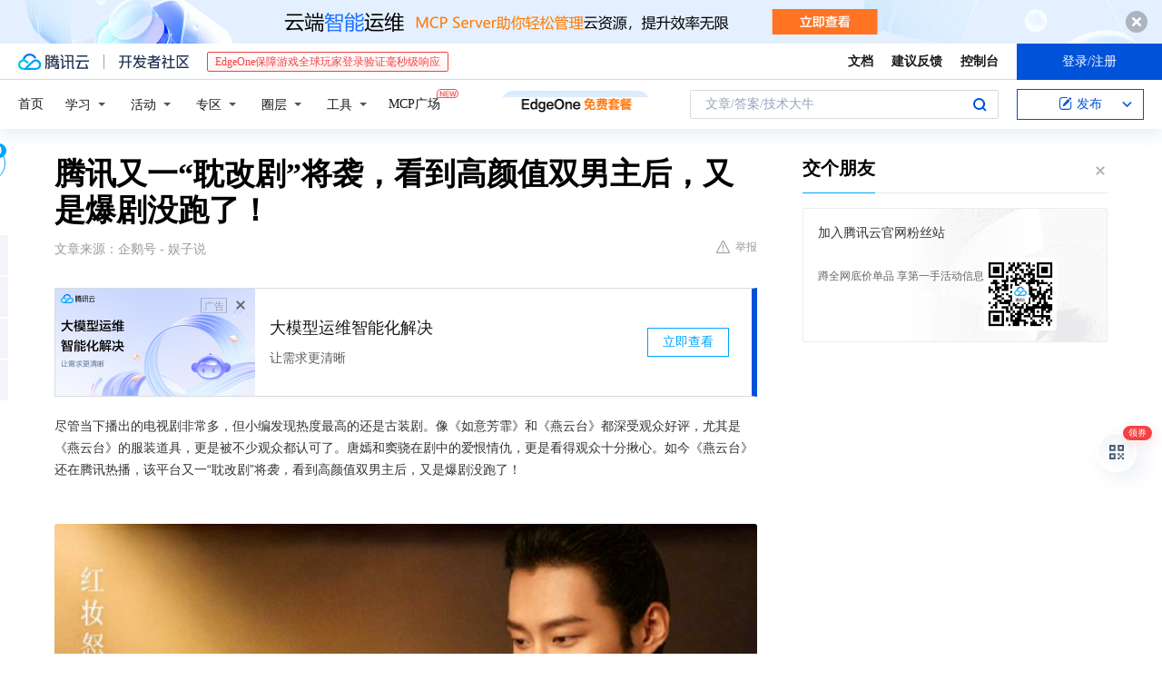

--- FILE ---
content_type: text/html; charset=utf-8
request_url: https://cloud.tencent.com/developer/news/728838
body_size: 13232
content:
<!DOCTYPE html><html munual-autotracker-init="" qct-pv-id="KQGf2yu0pumGW52C8boPG" qct-ip="3.148.246.233"><head><meta charSet="UTF-8"/><meta http-equiv="X-UA-Compatible" content="IE=edge,chrome=1"/><title>腾讯又一“耽改剧”将袭，看到高颜值双男主后，又是爆剧没跑了！ - 腾讯云开发者社区-腾讯云</title><meta name="keywords" content="技术社区,开发者社区,技术专栏,技术文章,技术交流,云计算,云主机,数据库,大数据,算法,人工智能,机器学习,docker,spark,小程序,云存储,建站,虚拟主机,网络存储,运维,机房"/><meta name="subject" content="空类-空类-空类"/><meta name="subjectTime" content="2020-11-22 02:20:17"/><meta name="description" content="尽管当下播出的电视剧非常多，但小编发现热度最高的还是古装剧。像《如意芳霏》和《燕云台》都深受观众好评，尤其是《燕云台》的服装道具，更是被不少观众都认可了。唐嫣和窦骁在剧中的爱恨情仇，更是看得观众十分揪心。如今《燕云台》还在腾讯热播，该平台又一“耽改剧”将袭，看到高颜值双男主后，又是爆剧没跑了！这部即将在腾讯播出的“耽改..."/><meta name="viewport" content="width=device-width, initial-scale=1.0, maximum-scale=1, viewport-fit=cover"/><meta name="format-detection" content="telephone=no"/><meta name="articleSource" content="Q"/><meta name="magicSource" content="N"/><link rel="canonical" href="https://cloud.tencent.com/developer/news/728838"/><link rel="stylesheet" href="//cloudcache.tencent-cloud.cn/open_proj/proj_qcloud_v2/gateway/portal/css/global-20209142343.css"/><link rel="stylesheet" href="//cloudcache.tencent-cloud.cn/qcloud/ui/community-pc/build/base/base-202507151730.css"/><link rel="stylesheet" href="//cloudcache.tencent-cloud.cn/qcloud/ui/cloud-community/build/base/base-202511051801.css"/><link rel="stylesheet" href="//cloudcache.tencent-cloud.cn/open_proj/proj_qcloud_v2/community-pc/build/AskDialog/AskDialog-202204021635.css?max_age=31536000"/><link rel="stylesheet" href="//cloudcache.tencent-cloud.cn/open_proj/proj_qcloud_v2/community-pc/build/AskDialog/AskDialog-202204021635.css?max_age=31536000"/><link rel="stylesheet" href="//cloudcache.tencent-cloud.cn/qcloud/ui/community-pc/build/Column/Column-202412201223.css"/><link rel="stylesheet" href="//cloudcache.tencent-cloud.cn/qcloud/ui/community-pc/build/News/News-202409021536.css"/><link rel="stylesheet" href="//cloudcache.tencent-cloud.cn/open_proj/proj_qcloud_v2/community/portal/css/markdown-201810241044.css?max_age=31536000"/><link rel="stylesheet" href="//cloudcache.tencent-cloud.cn/qcloud/draft-master/dist/draft-master-v2.1.26.d4s2ddo9sb.css?max_age=31536000"/><style media="screen">@supports (padding:max(0px)){.set-safe-area .com-main{bottom:calc(max(12px,constant(safe-area-inset-bottom)) + 50px);bottom:calc(max(12px,env(safe-area-inset-bottom)) + 50px)}.set-safe-area .com-main-simple-sec,.set-safe-area .com-main.without-tab-ft,.set-safe-area .com-main.without-ft{bottom:max(12px,constant(safe-area-inset-bottom));bottom:max(12px,env(safe-area-inset-bottom))}.set-safe-area .com-main-sec{bottom:max(12px,constant(safe-area-inset-bottom));bottom:max(12px,env(safe-area-inset-bottom))}.set-safe-area .com-m-footer,.set-safe-area .sa-fixed-btns{bottom:max(12px,constant(safe-area-inset-bottom));bottom:max(12px,env(safe-area-inset-bottom))}.set-safe-area .com-mobile-body{bottom:max(12px,constant(safe-area-inset-bottom));bottom:max(12px,env(safe-area-inset-bottom))}}@supports (padding:max(0px)){.set-safe-area .support-wrap,.set-safe-area div.body{bottom:max(12px,constant(safe-area-inset-bottom));bottom:max(12px,env(safe-area-inset-bottom))}.set-safe-area .com-responsive-no-ft div.body{bottom:max(12px,constant(safe-area-inset-bottom));bottom:max(12px,env(safe-area-inset-bottom))}}.doc-con .J-docShareModal{display: none;} .doc-con .J-docShareCopyTipModalMB{display: none} .with-focus+.com-main-simple-sec, .with-focus+.com-main,.with-focus+.com-body,.with-focus+.qa-body{top:100px} .qa-detail-ask-panel:after{display:none!important;} .sa-fixed-btns .c-btn-weak{background-color: #fff;} .qa-r-editor.draft-editor-host.rno-markdown{height: 290px;overflow-y:auto;} .uc-achievement{line-height:24px;margin-bottom:5px;white-space: initial;overflow:visible;text-overflow:initial} .uc-achievement .uc-achievement-icon{top:0;margin-top:0; .uc-hero+.com-body-main .com-tab .com-tab-item{margin-right: 28px;}</style></head><body style="position:initial"><div id="react-root" class=""><div class="news-detail"><div class="cdc-header is-fixed"><div class="cdc-header__placeholder"></div><div class="cdc-header__inner"><div id="community-top-header-product-container" style="display:block"></div><div class="cdc-header__top"><div class="cdc-header__top-left"><a href="/?from=20060&amp;from_column=20060" target="_blank" class="cdc-header__top-logo"><i>腾讯云</i></a><div class="cdc-header__top-line"></div><a href="/developer" class="cdc-header__top-logo community"><i>开发者社区</i></a><div class="cdc-header__activity"><div id="cloud-header-product-container" style="display:block"></div></div></div><div class="cdc-header__top-operates"><a href="/document/product?from=20702&amp;from_column=20702" target="_blank" class="cdc-header__link">文档</a><a href="/voc/?from=20703&amp;from_column=20703" target="_blank" class="cdc-header__link">建议反馈</a><a href="https://console.cloud.tencent.com?from=20063&amp;from_column=20063" target="_blank" class="cdc-header__link" track-click="{&quot;areaId&quot;:102001,&quot;subAreaId&quot;:1}">控制台</a><div class="cdc-header__account"><div class="cdc-header__account-inner"><button class="cdc-btn cdc-header__account-btn cdc-btn--primary">登录/注册</button></div></div></div></div><div class="cdc-header__bottom"><div class="cdc-header__bottom-nav"><a href="/developer" class="cdc-header__bottom-home">首页</a><div class="cdc-header__nav-list"><div class="cdc-header__nav-item">学习</div><div class="cdc-header__nav-item">活动</div><div class="cdc-header__nav-item">专区</div><div class="cdc-header__nav-item">圈层</div><div class="cdc-header__nav-item">工具</div></div><div class="cdc-header__activity"><a class="cdc-header__activity-tit" href="/developer/mcp" target="_blank" style="position:relative">MCP广场<img src="https://qccommunity.qcloudimg.com/image/new.png" style="position:absolute;width:24px;top:-6px;right:-20px"/></a></div><div id="community-header-product-container" style="display:block"></div></div><div class="cdc-header__bottom-operates"><div class="cdc-header__search"><div class="cdc-search__wrap"><div class="cdc-search"><span class="cdc-search__text">文章/答案/技术大牛</span><button class="cdc-search__btn">搜索<i class="cdc-search__i search"></i></button></div><div class="cdc-search__dropdown"><div class="cdc-search__bar"><input type="text" class="cdc-search__bar-input" placeholder="文章/答案/技术大牛" value=""/><div class="cdc-search__bar-btns"><button class="cdc-search__btn">搜索<i class="cdc-search__i search"></i></button><button class="cdc-search__btn">关闭<i class="cdc-search__i clear"></i></button></div></div></div></div></div><div class="cdc-header__create"><span class="cdc-header__create-btn not-logged"><span class="cdc-svg-icon-con"><span class="cdc-svg-icon" style="line-height:1;color:#0052D9;width:16px;height:16px"><svg width="16" height="16" viewBox="0 0 16 16" fill="currentcolor" xmlns="http://www.w3.org/2000/svg"><path d="M14.2466 12.0145C14.1698 13.6258 12.8381 14.9131 11.2129 14.9131H11.1579H4.0927H4.03772C2.4125 14.9131 1.08014 13.6258 1.00334 12.0145H1V11.8668V4.07213V4.04627V3.89922H1.00334C1.08014 2.28732 2.4125 1 4.03772 1H9.6473V1.00069H10.0786L8.7688 2.10773H8.43888H7.7916H6.37904H4.03772C2.97234 2.10773 2.10445 2.9777 2.10445 4.04629V4.41869V4.4472V6.39498V11.4269V11.4309V11.8668C2.10445 12.9354 2.97234 13.8053 4.03772 13.8053H6.37904H8.87153H11.2129C12.2782 13.8053 13.1461 12.9355 13.1461 11.8668V11.466V11.454V9.5181V6.39364L14.2506 5.3051V11.8668V12.0145H14.2466ZM10.4324 7.15226L9.63146 7.99761C9.36577 8.2693 8.69326 8.95104 8.48066 9.17631C8.26726 9.40288 8.09039 9.58901 7.95061 9.73544C7.81079 9.88188 7.72667 9.96597 7.70083 9.98656C7.63321 10.0488 7.55703 10.1144 7.47022 10.1846C7.38412 10.2542 7.29404 10.3099 7.20063 10.3516C7.10722 10.4007 6.97072 10.459 6.79049 10.5305C6.61028 10.6001 6.42213 10.6676 6.22468 10.7339C6.02792 10.8002 5.84109 10.8571 5.66484 10.9061C5.48795 10.9538 5.3561 10.9863 5.2693 11.0009C5.08977 11.0214 4.96988 10.993 4.90956 10.9168C4.84931 10.8405 4.83276 10.7107 4.85924 10.5312C4.87315 10.4331 4.9043 10.292 4.95468 10.1078C5.00431 9.92297 5.05802 9.7315 5.11431 9.53341C5.1713 9.33526 5.22629 9.15179 5.27926 8.98484C5.33297 8.8179 5.37599 8.7026 5.40978 8.64032C5.44953 8.54357 5.49463 8.45413 5.54495 8.37399C5.59465 8.29379 5.66616 8.20503 5.75965 8.10766C5.79934 8.06588 5.89281 7.96649 6.03988 7.81018C6.18624 7.65311 6.80114 7.02774 7.02104 6.79783L7.75117 6.03524L8.56212 5.1899L10.6345 3.02466L12.5214 4.93874L10.4324 7.15226ZM13.816 3.58581C13.7166 3.68987 13.6272 3.78064 13.5483 3.85883C13.4694 3.93703 13.4006 4.0066 13.3423 4.06686C13.276 4.13643 13.2144 4.19738 13.1561 4.24903L11.2785 2.33569C11.3785 2.24025 11.4965 2.12565 11.6336 1.99115C11.7707 1.85668 11.8854 1.75061 11.9761 1.67242C12.0934 1.57708 12.2133 1.51013 12.3385 1.47109C12.4525 1.43529 12.5644 1.41805 12.6751 1.41876H12.7056C12.7665 1.42139 12.8268 1.42729 12.8851 1.43724C12.8838 1.4366 12.8811 1.43724 12.8798 1.4366C12.8811 1.4366 12.8838 1.4366 12.8851 1.43724C13.1376 1.48428 13.4019 1.62009 13.6265 1.83743C13.7511 1.95871 13.8524 2.09382 13.9259 2.23296C14.0346 2.43834 14.0863 2.65304 14.0763 2.8491C14.0763 2.87294 14.0783 2.89748 14.0783 2.92201C14.0783 3.03529 14.0571 3.14789 14.0154 3.26055C13.9737 3.37314 13.9067 3.48185 13.816 3.58581Z" fill="#0052D9"></path></svg></span></span>发布<span class="cdc-svg-icon-con cdc-header__create-btn-arrow"><span class="cdc-svg-icon" style="line-height:1;color:inherit;width:16px;height:16px"><svg width="16" height="16" viewBox="0 0 16 16" fill="currentcolor" xmlns="http://www.w3.org/2000/svg"><path d="M8.16377 4L9.57798 5.41421L14.5277 10.364L13.1135 11.7782L8.1638 6.829L3.21402 11.7782L1.7998 10.364L8.16377 4Z"></path></svg></span></span></span></div></div></div></div></div><div class="cdc-m-header is-fixed"><div class="cdc-m-header__placeholder"></div><div class="cdc-m-header__inner"><div class="cdc-m-header__main"><div class="cdc-m-header__trigger"></div><div class="cdc-m-header__logo"><i class="cdc-m-header__logo-icon"></i></div><div class="cdc-m-header__search"><i class="cdc-m-header__search-icon"></i></div><div class="cdc-m-header__operate"><span class="cdc-m-header__operate-icon"></span></div></div></div></div><div class="J-body col-body news-body"><div class="com-body" qct-area="快讯详情页"><div class="com-body-main"><div class="com-2-layout"><div class="layout-main"><div><section class="c-mod col-article"><h1 class="col-article-title">腾讯又一“耽改剧”将袭，看到高颜值双男主后，又是爆剧没跑了！</h1><div class="col-article-infos"><span class="article-infos-item">文章来源：<!-- -->企鹅号 - 娱子说</span><div class="extra-part"><div class="com-operations"><a href="javascript:;" class="com-opt-link link-report link-hidden"><i class="com-i-warn"></i>举报</a></div></div></div><div id="news-detail-content-product-container" style="display:block"></div><div><div class="rno-markdown undefined rno-"><p>尽管当下播出的电视剧非常多，但小编发现热度最高的还是古装剧。像《如意芳霏》和《燕云台》都深受观众好评，尤其是《燕云台》的服装道具，更是被不少观众都认可了。唐嫣和窦骁在剧中的爱恨情仇，更是看得观众十分揪心。如今《燕云台》还在腾讯热播，该平台又一“耽改剧”将袭，看到高颜值双男主后，又是爆剧没跑了！</p><p></p><figure class=""><div class="image-block"><span class="lazy-image-holder" dataurl="https://ask.qcloudimg.com/http-save/developer-news/sy3npd84zc.png"></span></div></figure><p>这部即将在腾讯播出的“耽改剧”名字叫做《杀破狼》，是根据知名作者的小说改编的，主要讲述的是一位安定侯和遗落民间的四皇子共同成长、互相扶持，共同实现个人抱负的故事。《杀破狼》由檀健次和陈哲远领衔主演，两位男主角的颜值都非常高，相信播出后光凭两人出色的外表，就能吸引一大批颜值粉了。</p><p></p><figure class=""><div class="image-block"><span class="lazy-image-holder" dataurl="https://ask.qcloudimg.com/http-save/developer-news/v3qh2hkhtq.png"></span></div></figure><p>可能大家对于檀健次这个名字并不眼熟，但他从出道以来参演了多部热门大爆剧，凭借精湛的演技已经得到了很多观众的认可。相信在《杀破狼》当中，檀健次一定能凭借在剧中的精彩表现吸引一大批忠实粉丝，一起期待吧！</p><p></p><figure class=""><div class="image-block"><span class="lazy-image-holder" dataurl="https://ask.qcloudimg.com/http-save/developer-news/0l1wiupzzy.png"></span></div></figure><p>再来说说《杀破狼》的另一位男主角陈哲远，他也是个实力演技派。陈哲远是一个十分帅气的小哥哥，五官精致加上挺拔的身高，刚出道就有着超高人气。如今主演“耽改剧”《杀破狼》，凭借陈哲远的精湛演技，相信到时候一定会给观众不少惊喜。</p><p></p><figure class=""><div class="image-block"><span class="lazy-image-holder" dataurl="https://ask.qcloudimg.com/http-save/developer-news/jx4sqq2c7r.png"></span></div></figure><p>《杀破狼》除了檀健次和陈哲远这两位高颜值男主，男二号李宏毅也是个大帅哥。李宏毅的人气虽然不是很高，但因为某些地方神似成毅，近期才渐渐有了一定的知名度。不得不说，李宏毅不仅颜值高，演技也相当有看点，相信在《杀破狼》当中，一定能凭借自身实力让观众记住他。</p><p></p><figure class=""><div class="image-block"><span class="lazy-image-holder" dataurl="https://ask.qcloudimg.com/http-save/developer-news/mlw3sx95zc.png"></span></div></figure><p>如今《杀破狼》已经进入后期筹备状态，相信很快就会在腾讯播出，看到高颜值双男主之后，就知道这又是爆剧没跑了。在《杀破狼》当中，你最期待哪位演员的表现呢？</p></div></div><div id="J-viewLargeImageBox" class="zoom-mask" style="display:none;width:100%;height:100%"><div class="zoom-close"></div><div class="zoom-wrap"><img/><div class="c-loading"><div class="c-loading-inner"><div class="one"></div><div class="two"></div><div class="three"></div></div></div></div></div><ul class="col-article-source"><li><span class="article-source-item">发表于: <time dateTime="2020-11-22 13:10:00" title="2020-11-22 13:10:00"> 2020-11-22<span class="com-v-box">2020-11-22 13:10:00</span></time></span></li><li>原文链接<!-- -->：<!-- -->https://kuaibao.qq.com/s/20201121A0FKOO00?refer=cp_1026</li><li>腾讯「腾讯云开发者社区」是腾讯内容开放平台帐号（企鹅号）传播渠道之一，根据<a href="https://om.qq.com/notice/a/20160429/047194.htm" target="_blank" class="com-link" style="color:#00a4ff" rel="nofollow">《腾讯内容开放平台服务协议》</a>转载发布内容。</li><li>如有侵权，请联系 cloudcommunity@tencent.com 删除。</li></ul><div class="col-article-tags com-v-box"><nav class="col-tags"></nav></div><div class="com-widget-operations" style="visibility:hidden"><div class="main-cnt"><a href="javascript:;" class="com-opt-link link-like"><i class="com-i-like"></i><span class="text">0</span></a></div><div class="extra-cnt"><span class="com-opt-text share-text">分享</span><ul class="com-share-options"><li><div class="c-bubble-trigger"><a href="javascript:;" class="opt-item"><i class="opt-icon wechat"></i></a><div class="c-bubble c-bubble-left "><div class="c-bubble-inner"><div class="qr-img"></div><p class="qr-txt">分享快讯到朋友圈</p></div></div></div></li><li><div class="c-bubble-trigger"><a href="javascript:;" class="opt-item"><i class="opt-icon qq"></i></a><div class="c-bubble c-bubble-left "><div class="c-bubble-inner"><span>分享快讯到 QQ</span></div></div></div></li><li><div class="c-bubble-trigger"><a href="javascript:;" class="opt-item"><i class="opt-icon weibo"></i></a><div class="c-bubble c-bubble-left "><div class="c-bubble-inner"><span>分享快讯到微博</span></div></div></div></li><li><div class="c-bubble-trigger"><a class="opt-item" href="javascript:;"><i class="opt-icon copy"></i></a><div class="c-bubble c-bubble-left "><div class="c-bubble-inner"><span>复制快讯链接到剪贴板</span></div></div></div></li></ul></div></div></section><ul class="col-slibing-articles" track-click="{&quot;areaId&quot;:115001}" track-exposure="{&quot;areaId&quot;:115001}"><li><a href="/developer/news/728837" trackClick="{&quot;elementId&quot;:1}" hotrep="community.news.news-detail.prev">上一篇：冰球突破的两个实用技巧分享，学会判断冰球突破！</a></li><li><a href="/developer/news/728841" trackClick="{&quot;elementId&quot;:2}" hotrep="community.news.news-detail.next">下一篇：印媒：苹果九家供应链伙伴已从中国转移到印度</a></li></ul><div style="margin:50px auto"></div><div style="margin:50px auto"></div><div class="detail-section" qct-area="相关快讯" qct-exposure=""><div class="detail-section-inner"><div class="c-mod detail-section-hd"><h2 class="detail-section-tit"><span>相关</span>快讯</h2></div><ul class="c-mod detail-section-bd news-article-related-list"><li class="news-article-related-item" qct-area="快讯-724247" qct-click="" qct-exposure=""><h3 class="news-article-related-tit"><a href="/developer/news/724247" target="_blank" hotrep="community.news.article_related.title_link">《燕云台》还未完结，腾讯又一古装剧将袭，“双男主”阵容让人心动！</a></h3><span class="news-article-related-date">2020-11-13</span></li><li class="news-article-related-item" qct-area="快讯-719809" qct-click="" qct-exposure=""><h3 class="news-article-related-tit"><a href="/developer/news/719809" target="_blank" hotrep="community.news.article_related.title_link">腾讯又一“双男主剧”未播先火，都是人气小鲜肉，最让人心动的却是男二？</a></h3><span class="news-article-related-date">2020-11-05</span></li><li class="news-article-related-item" qct-area="快讯-724715" qct-click="" qct-exposure=""><h3 class="news-article-related-tit"><a href="/developer/news/724715" target="_blank" hotrep="community.news.article_related.title_link">腾讯又将霸屏，两大古装剧同天杀青，“甜宠爱恋”和“双男主”你选哪部？</a></h3><span class="news-article-related-date">2020-11-14</span></li><li class="news-article-related-item" qct-area="快讯-731856" qct-click="" qct-exposure=""><h3 class="news-article-related-tit"><a href="/developer/news/731856" target="_blank" hotrep="community.news.article_related.title_link">腾讯这是搞耽改101？一连4部双男主剧将袭，男主都是神仙颜</a></h3><span class="news-article-related-date">2020-11-27</span></li><li class="news-article-related-item" qct-area="快讯-726110" qct-click="" qct-exposure=""><h3 class="news-article-related-tit"><a href="/developer/news/726110" target="_blank" hotrep="community.news.article_related.title_link">腾讯又一“耽改剧”爆了，全员高颜值太吸睛，还是校园版《陈情令》？</a></h3><span class="news-article-related-date">2020-11-17</span></li><li class="news-article-related-item" qct-area="快讯-763291" qct-click="" qct-exposure=""><h3 class="news-article-related-tit"><a href="/developer/news/763291" target="_blank" hotrep="community.news.article_related.title_link">腾讯“耽改剧”即将霸屏！一口气官宣4部热剧，还都是正当红小鲜肉！</a></h3><span class="news-article-related-date">2021-01-24</span></li><li class="news-article-related-item" qct-area="快讯-735367" qct-click="" qct-exposure=""><h3 class="news-article-related-tit"><a href="/developer/news/735367" target="_blank" hotrep="community.news.article_related.title_link">腾讯又一“耽改剧”未播先火，清一色高级脸太吸睛，坐等熬夜追剧！</a></h3><span class="news-article-related-date">2020-12-03</span></li><li class="news-article-related-item" qct-area="快讯-755298" qct-click="" qct-exposure=""><h3 class="news-article-related-tit"><a href="/developer/news/755298" target="_blank" hotrep="community.news.article_related.title_link">腾讯终于要崛起！4大耽改剧即将“霸屏”2021年，最后一部必成爆款！</a></h3><span class="news-article-related-date">2021-01-10</span></li><li class="news-article-related-item" qct-area="快讯-736555" qct-click="" qct-exposure=""><h3 class="news-article-related-tit"><a href="/developer/news/736555" target="_blank" hotrep="community.news.article_related.title_link">腾讯又一甜宠剧将袭，清一色“神仙颜”太养眼，看到女主：全网心动！</a></h3><span class="news-article-related-date">2020-12-06</span></li><li class="news-article-related-item" qct-area="快讯-724254" qct-click="" qct-exposure=""><h3 class="news-article-related-tit"><a href="/developer/news/724254" target="_blank" hotrep="community.news.article_related.title_link">腾讯又一双男主剧杀青，主演阵容堪称“满分”，颜控党有福了！</a></h3><span class="news-article-related-date">2020-11-13</span></li><li class="news-article-related-item" qct-area="快讯-742252" qct-click="" qct-exposure=""><h3 class="news-article-related-tit"><a href="/developer/news/742252" target="_blank" hotrep="community.news.article_related.title_link">腾讯又一“耽改剧”未播先火，高颜值小鲜肉让人心动，绝美剧照我爱了！</a></h3><span class="news-article-related-date">2020-12-16</span></li><li class="news-article-related-item" qct-area="快讯-759339" qct-click="" qct-exposure=""><h3 class="news-article-related-tit"><a href="/developer/news/759339" target="_blank" hotrep="community.news.article_related.title_link">腾讯“最火”的双男主待播剧，主演个个神仙颜，剧情还有点甜！</a></h3><span class="news-article-related-date">2021-01-17</span></li><li class="news-article-related-item" qct-area="快讯-900327" qct-click="" qct-exposure=""><h3 class="news-article-related-tit"><a href="/developer/news/900327" target="_blank" hotrep="community.news.article_related.title_link">准备播出的4部电视剧，主演个个高颜值，一定有你想看的</a></h3><span class="news-article-related-date">2022-03-26</span></li><li class="news-article-related-item" qct-area="快讯-736592" qct-click="" qct-exposure=""><h3 class="news-article-related-tit"><a href="/developer/news/736592" target="_blank" hotrep="community.news.article_related.title_link">腾讯又一甜宠剧未播先火，高颜值CP太养眼，看到男主：全网心动！</a></h3><span class="news-article-related-date">2020-12-06</span></li><li class="news-article-related-item" qct-area="快讯-729459" qct-click="" qct-exposure=""><h3 class="news-article-related-tit"><a href="/developer/news/729459" target="_blank" hotrep="community.news.article_related.title_link">腾讯又一甜宠剧将袭，全员高颜值让人心动，光看绝美剧照就想追！</a></h3><span class="news-article-related-date">2020-11-23</span></li><li class="news-article-related-item" qct-area="快讯-724517" qct-click="" qct-exposure=""><h3 class="news-article-related-tit"><a href="/developer/news/724517" target="_blank" hotrep="community.news.article_related.title_link">腾讯放出重磅大招，一口气官宣5部古装剧，鞠婧祎李易峰你选谁？</a></h3><span class="news-article-related-date">2020-11-14</span></li><li class="news-article-related-item" qct-area="快讯-741629" qct-click="" qct-exposure=""><h3 class="news-article-related-tit"><a href="/developer/news/741629" target="_blank" hotrep="community.news.article_related.title_link">腾讯又一甜宠剧未播先火，全员高颜值太养眼，最让人心动的却是男二！</a></h3><span class="news-article-related-date">2020-12-15</span></li><li class="news-article-related-item" qct-area="快讯-756684" qct-click="" qct-exposure=""><h3 class="news-article-related-tit"><a href="/developer/news/756684" target="_blank" hotrep="community.news.article_related.title_link">腾讯又一“爆款剧”杀青，全员一线咖太抢眼，看到高颜值男主：已经沦陷！</a></h3><span class="news-article-related-date">2021-01-12</span></li><li class="news-article-related-item" qct-area="快讯-605280" qct-click="" qct-exposure=""><h3 class="news-article-related-tit"><a href="/developer/news/605280" target="_blank" hotrep="community.news.article_related.title_link">腾讯又一甜宠剧来袭，高颜值组合让人沦陷，一看播出集数，追定了！</a></h3><span class="news-article-related-date">2020-04-04</span></li><li class="news-article-related-item" qct-area="快讯-730178" qct-click="" qct-exposure=""><h3 class="news-article-related-tit"><a href="/developer/news/730178" target="_blank" hotrep="community.news.article_related.title_link">腾讯又一甜宠剧未播先火，“萝莉配大叔”甜蜜来袭，高颜值阵容必追！</a></h3><span class="news-article-related-date">2020-11-24</span></li></ul></div></div></div></div><div class="layout-side"><div class="com-2-section info-side-public" id="private-domain-aside"></div></div></div></div></div></div><div class="cdc-footer J-footer com-2-footer"><div class="cdc-footer__inner"><div class="cdc-footer__main"><div class="cdc-footer__website"><ul class="cdc-footer__website-group"><li class="cdc-footer__website-column"><div class="cdc-footer__website-box"><h3 class="cdc-footer__website-title">社区</h3><ul class="cdc-footer__website-list"><li class="cdc-footer__website-item"><a href="/developer/column">技术文章</a></li><li class="cdc-footer__website-item"><a href="/developer/ask">技术问答</a></li><li class="cdc-footer__website-item"><a href="/developer/salon">技术沙龙</a></li><li class="cdc-footer__website-item"><a href="/developer/video">技术视频</a></li><li class="cdc-footer__website-item"><a href="/developer/learning">学习中心</a></li><li class="cdc-footer__website-item"><a href="/developer/techpedia">技术百科</a></li><li class="cdc-footer__website-item"><a href="/developer/zone/list">技术专区</a></li></ul></div></li><li class="cdc-footer__website-column"><div class="cdc-footer__website-box"><h3 class="cdc-footer__website-title">活动</h3><ul class="cdc-footer__website-list"><li class="cdc-footer__website-item"><a href="/developer/support-plan">自媒体同步曝光计划</a></li><li class="cdc-footer__website-item"><a href="/developer/support-plan-invitation">邀请作者入驻</a></li><li class="cdc-footer__website-item"><a href="/developer/article/1535830">自荐上首页</a></li><li class="cdc-footer__website-item"><a href="/developer/competition">技术竞赛</a></li></ul></div></li><li class="cdc-footer__website-column"><div class="cdc-footer__website-box"><h3 class="cdc-footer__website-title">圈层</h3><ul class="cdc-footer__website-list"><li class="cdc-footer__website-item"><a href="/tvp">腾讯云最具价值专家</a></li><li class="cdc-footer__website-item"><a href="/developer/program/tm">腾讯云架构师技术同盟</a></li><li class="cdc-footer__website-item"><a href="/developer/program/tci">腾讯云创作之星</a></li><li class="cdc-footer__website-item"><a href="/developer/program/tdp">腾讯云TDP</a></li></ul></div></li><li class="cdc-footer__website-column"><div class="cdc-footer__website-box"><h3 class="cdc-footer__website-title">关于</h3><ul class="cdc-footer__website-list"><li class="cdc-footer__website-item"><a rel="nofollow" href="/developer/article/1006434">社区规范</a></li><li class="cdc-footer__website-item"><a rel="nofollow" href="/developer/article/1006435">免责声明</a></li><li class="cdc-footer__website-item"><a rel="nofollow" href="mailto:cloudcommunity@tencent.com">联系我们</a></li><li class="cdc-footer__website-item"><a rel="nofollow" href="/developer/friendlink">友情链接</a></li><li class="cdc-footer__website-item"><a rel="nofollow" href="/developer/article/2537547">MCP广场开源版权声明</a></li></ul></div></li></ul></div><div class="cdc-footer__qr"><h3 class="cdc-footer__qr-title">腾讯云开发者</h3><div class="cdc-footer__qr-object"><img class="cdc-footer__qr-image" src="https://qcloudimg.tencent-cloud.cn/raw/a8907230cd5be483497c7e90b061b861.png" alt="扫码关注腾讯云开发者"/></div><div class="cdc-footer__qr-infos"><p class="cdc-footer__qr-info"><span class="cdc-footer__qr-text">扫码关注腾讯云开发者</span></p><p class="cdc-footer__qr-info"><span class="cdc-footer__qr-text">领取腾讯云代金券</span></p></div></div></div><div class="cdc-footer__recommend"><div class="cdc-footer__recommend-rows"><div class="cdc-footer__recommend-cell"><h3 class="cdc-footer__recommend-title">热门产品</h3><div class="cdc-footer__recommend-wrap"><ul class="cdc-footer__recommend-list"><li class="cdc-footer__recommend-item"><a class="com-2-footer-recommend-link" href="/product/domain?from=20064&amp;from_column=20064">域名注册</a></li><li class="cdc-footer__recommend-item"><a class="com-2-footer-recommend-link" href="/product/cvm?from=20064&amp;from_column=20064">云服务器</a></li><li class="cdc-footer__recommend-item"><a class="com-2-footer-recommend-link" href="/product/tbaas?from=20064&amp;from_column=20064">区块链服务</a></li><li class="cdc-footer__recommend-item"><a class="com-2-footer-recommend-link" href="/product/message-queue-catalog?from=20064&amp;from_column=20064">消息队列</a></li><li class="cdc-footer__recommend-item"><a class="com-2-footer-recommend-link" href="/product/ecdn?from=20064&amp;from_column=20064">网络加速</a></li><li class="cdc-footer__recommend-item"><a class="com-2-footer-recommend-link" href="/product/tencentdb-catalog?from=20064&amp;from_column=20064">云数据库</a></li><li class="cdc-footer__recommend-item"><a class="com-2-footer-recommend-link" href="/product/dns?from=20064&amp;from_column=20064">域名解析</a></li><li class="cdc-footer__recommend-item"><a class="com-2-footer-recommend-link" href="/product/cos?from=20064&amp;from_column=20064">云存储</a></li><li class="cdc-footer__recommend-item"><a class="com-2-footer-recommend-link" href="/product/css?from=20064&amp;from_column=20064">视频直播</a></li></ul></div></div><div class="cdc-footer__recommend-cell"><h3 class="cdc-footer__recommend-title">热门推荐</h3><div class="cdc-footer__recommend-wrap"><ul class="cdc-footer__recommend-list"><li class="cdc-footer__recommend-item"><a class="com-2-footer-recommend-link" href="/product/facerecognition?from=20064&amp;from_column=20064">人脸识别</a></li><li class="cdc-footer__recommend-item"><a class="com-2-footer-recommend-link" href="/product/tm?from=20064&amp;from_column=20064">腾讯会议</a></li><li class="cdc-footer__recommend-item"><a class="com-2-footer-recommend-link" href="/act/pro/enterprise2022?from=20064&amp;from_column=20064">企业云</a></li><li class="cdc-footer__recommend-item"><a class="com-2-footer-recommend-link" href="/product/cdn?from=20064&amp;from_column=20064">CDN加速</a></li><li class="cdc-footer__recommend-item"><a class="com-2-footer-recommend-link" href="/product/trtc?from=20064&amp;from_column=20064">视频通话</a></li><li class="cdc-footer__recommend-item"><a class="com-2-footer-recommend-link" href="/product/imagerecognition?from=20064&amp;from_column=20064">图像分析</a></li><li class="cdc-footer__recommend-item"><a class="com-2-footer-recommend-link" href="/product/cdb?from=20064&amp;from_column=20064">MySQL 数据库</a></li><li class="cdc-footer__recommend-item"><a class="com-2-footer-recommend-link" href="/product/ssl?from=20064&amp;from_column=20064">SSL 证书</a></li><li class="cdc-footer__recommend-item"><a class="com-2-footer-recommend-link" href="/product/asr?from=20064&amp;from_column=20064">语音识别</a></li></ul></div></div><div class="cdc-footer__recommend-cell"><h3 class="cdc-footer__recommend-title">更多推荐</h3><div class="cdc-footer__recommend-wrap"><ul class="cdc-footer__recommend-list"><li class="cdc-footer__recommend-item"><a class="com-2-footer-recommend-link" href="/solution/data_protection?from=20064&amp;from_column=20064">数据安全</a></li><li class="cdc-footer__recommend-item"><a class="com-2-footer-recommend-link" href="/product/clb?from=20064&amp;from_column=20064">负载均衡</a></li><li class="cdc-footer__recommend-item"><a class="com-2-footer-recommend-link" href="/product/sms?from=20064&amp;from_column=20064">短信</a></li><li class="cdc-footer__recommend-item"><a class="com-2-footer-recommend-link" href="/product/ocr?from=20064&amp;from_column=20064">文字识别</a></li><li class="cdc-footer__recommend-item"><a class="com-2-footer-recommend-link" href="/product/vod?from=20064&amp;from_column=20064">云点播</a></li><li class="cdc-footer__recommend-item"><a class="com-2-footer-recommend-link" href="/product/bigdata-class?from=20064&amp;from_column=20064">大数据</a></li><li class="cdc-footer__recommend-item"><a class="com-2-footer-recommend-link" href="/solution/la?from=20064&amp;from_column=20064">小程序开发</a></li><li class="cdc-footer__recommend-item"><a class="com-2-footer-recommend-link" href="/product/tcop?from=20064&amp;from_column=20064">网站监控</a></li><li class="cdc-footer__recommend-item"><a class="com-2-footer-recommend-link" href="/product/cdm?from=20064&amp;from_column=20064">数据迁移</a></li></ul></div></div></div></div><div class="cdc-footer__copyright"><div class="cdc-footer__copyright-text"><p>Copyright © 2013 - <!-- -->2026<!-- --> Tencent Cloud. All Rights Reserved. 腾讯云 版权所有<!-- --> </p><p style="line-height:22px;display:inline-flex;align-items:center"><a href="https://qcloudimg.tencent-cloud.cn/raw/986376a919726e0c35e96b311f54184d.jpg" target="_blank">深圳市腾讯计算机系统有限公司</a><span> ICP备案/许可证号：</span><a href="https://beian.miit.gov.cn/#/Integrated/index" target="_blank">粤B2-20090059 </a><img width="14" src="https://qcloudimg.tencent-cloud.cn/raw/eed02831a0e201b8d794c8282c40cf2e.png" style="margin-right:5px"/><a href="https://beian.mps.gov.cn/#/query/webSearch?code=44030502008569" target="_blank">粤公网安备44030502008569号</a></p><p><a href="https://qcloudimg.tencent-cloud.cn/raw/a2390663ee4a95ceeead8fdc34d4b207.jpg" target="_blank">腾讯云计算（北京）有限责任公司</a> 京ICP证150476号 | <!-- --> <a href="https://beian.miit.gov.cn/#/Integrated/index" target="_blank">京ICP备11018762号</a></p></div></div></div></div></div><div class="com-widget-global"><div style="position:relative;z-index:8088"><div class="com-widget-global2"><div class="com-widget-global2__btn code"><div class="com-widget-global2__btn-tag">领券</div></div><div class="com-widget-global2__btn top" style="visibility:hidden"></div></div></div></div><div id="dialog-root"></div><div id="rno-dialog-root" class="rno-modal-wrap"></div></div><script>window.isServerContext = false; window.isClientContext = true;</script><script>window.$serverTime = 1768538486655; window.$clientTime = 1768538486655;</script><script class="">window.$ua = {"browser":{"name":"Chrome","version":"131.0.0.0","major":"131"},"cpu":{},"device":{"vendor":"Apple","model":"Macintosh"},"engine":{"name":"Blink","version":"131.0.0.0"},"os":{"name":"Mac OS","version":"10.15.7"}};</script><script src="https://cloudcache.tencent-cloud.com/qcloud/main/scripts/release/common/vendors/babel/polyfill.6.26.min.js"></script><script src="https://cloudcache.tencent-cloud.com/qcloud/main/scripts/release/common/vendors/react/react.16.8.6.min.js"></script><script src="https://cloudcache.tencent-cloud.com/qcloud/main/scripts/release/common/vendors/react/react-dom.16.8.6.min.js"></script><script src="https://cloudcache.tencent-cloud.com/qcloud/main/scripts/release/common/vendors/jquery-3.2.1.min.js"></script><script src="//cloudcache.tencent-cloud.com/qcloud/developer/scripts/release/base.225e98f95c.js?max_age=31536000" crossorigin="anonymous"></script><script src="//cloudcache.tencent-cloud.com/qcloud/draft-master/dist/draft-master-v2.1.26.d4s2ddo9sb.js?max_age=31536000"></script><script src="https://cloud.tencent.com/qccomponent/login/api.js"></script><script src="//cloudcache.tencent-cloud.com/qcloud/main/scripts/release/common/deps/wechatJsSdk.js?version=1_0_1&amp;max_age=31536000"></script><script src="//cloudcache.tencent-cloud.com/qcloud/developer/scripts/release/common.bb101c97e6.js?max_age=31536000" crossorigin="anonymous"></script><script src="https://web.sdk.qcloud.com/player/tcplayer/release/v4.7.2/tcplayer.v4.7.2.min.js"></script><script src="//dscache.tencent-cloud.cn/ecache/qcstat/qcloud/qcloudStatApi.js"></script><script src="https://qccommunity.qcloudimg.com/common/exposure-plugin-4.1.15.min.js"></script><script src="https://qccommunity.qcloudimg.com/community-track/qcloud-community-track.min.js"></script><script src="https://dscache.tencent-cloud.com/sdk/dianshi-sdk/loader/umd/dianshi-sdk-loader.v0.0.18.js"></script><script src="//cloudcache.tencent-cloud.com/qcloud/developer/scripts/release/news/news.1d31a9f09b.js?max_age=31536000" crossorigin="anonymous"></script><script class="">
window.$render({"newsDetail":{"id":728838,"title":"腾讯又一“耽改剧”将袭，看到高颜值双男主后，又是爆剧没跑了！","status":0,"mediaName":"娱子说","crawlTime":1606026017,"publishTime":1606021800,"content":"entityMap|0|type|IMAGE|mutability|IMMUTABLE|data|imageUrl|https://ask.qcloudimg.com/http-save/developer-news/sy3npd84zc.png|imageAlt|1|https://ask.qcloudimg.com/http-save/developer-news/v3qh2hkhtq.png|2|https://ask.qcloudimg.com/http-save/developer-news/0l1wiupzzy.png|3|https://ask.qcloudimg.com/http-save/developer-news/jx4sqq2c7r.png|4|https://ask.qcloudimg.com/http-save/developer-news/mlw3sx95zc.png|blocks|key|6ig3o|text|尽管当下播出的电视剧非常多，但小编发现热度最高的还是古装剧。像《如意芳霏》和《燕云台》都深受观众好评，尤其是《燕云台》的服装道具，更是被不少观众都认可了。唐嫣和窦骁在剧中的爱恨情仇，更是看得观众十分揪心。如今《燕云台》还在腾讯热播，该平台又一“耽改剧”将袭，看到高颜值双男主后，又是爆剧没跑了！|unstyled|depth|inlineStyleRanges|entityRanges|3imv4|3km52|📷|atomic|offset|length|cafc7|fsss5|这部即将在腾讯播出的“耽改剧”名字叫做《杀破狼》，是根据知名作者的小说改编的，主要讲述的是一位安定侯和遗落民间的四皇子共同成长、互相扶持，共同实现个人抱负的故事。《杀破狼》由檀健次和陈哲远领衔主演，两位男主角的颜值都非常高，相信播出后光凭两人出色的外表，就能吸引一大批颜值粉了。|cg5k|803oq|87sm1|4laeh|可能大家对于檀健次这个名字并不眼熟，但他从出道以来参演了多部热门大爆剧，凭借精湛的演技已经得到了很多观众的认可。相信在《杀破狼》当中，檀健次一定能凭借在剧中的精彩表现吸引一大批忠实粉丝，一起期待吧！|vhfe|5thj8|4id7o|aosk9|再来说说《杀破狼》的另一位男主角陈哲远，他也是个实力演技派。陈哲远是一个十分帅气的小哥哥，五官精致加上挺拔的身高，刚出道就有着超高人气。如今主演“耽改剧”《杀破狼》，凭借陈哲远的精湛演技，相信到时候一定会给观众不少惊喜。|frqco|1si34|117se|9lhil|《杀破狼》除了檀健次和陈哲远这两位高颜值男主，男二号李宏毅也是个大帅哥。李宏毅的人气虽然不是很高，但因为某些地方神似成毅，近期才渐渐有了一定的知名度。不得不说，李宏毅不仅颜值高，演技也相当有看点，相信在《杀破狼》当中，一定能凭借自身实力让观众记住他。|dksu5|e7gqr|de7bt|7gf8r|如今《杀破狼》已经进入后期筹备状态，相信很快就会在腾讯播出，看到高颜值双男主之后，就知道这又是爆剧没跑了。在《杀破狼》当中，你最期待哪位演员的表现呢？^0|0|0|0|1|0|0|0|0|0|0|1|1|0|0|0|0|0|1|2|0|0|0|0|0|1|3|0|0|0|0|0|1|4|0|0^^$0|$1|$2|3|4|5|6|$7|8|9|-4]]|A|$2|3|4|5|6|$7|B|9|-4]]|C|$2|3|4|5|6|$7|D|9|-4]]|E|$2|3|4|5|6|$7|F|9|-4]]|G|$2|3|4|5|6|$7|H|9|-4]]]|I|@$J|K|L|M|2|N|O|1K|P|@]|Q|@]|6|$]]|$J|R|L|-4|2|N|O|1L|P|@]|Q|@]|6|$]]|$J|S|L|T|2|U|O|1M|P|@]|Q|@$V|1N|W|1O|J|1P]]|6|$]]|$J|X|L|-4|2|N|O|1Q|P|@]|Q|@]|6|$]]|$J|Y|L|Z|2|N|O|1R|P|@]|Q|@]|6|$]]|$J|10|L|-4|2|N|O|1S|P|@]|Q|@]|6|$]]|$J|11|L|T|2|U|O|1T|P|@]|Q|@$V|1U|W|1V|J|1W]]|6|$]]|$J|12|L|-4|2|N|O|1X|P|@]|Q|@]|6|$]]|$J|13|L|14|2|N|O|1Y|P|@]|Q|@]|6|$]]|$J|15|L|-4|2|N|O|1Z|P|@]|Q|@]|6|$]]|$J|16|L|T|2|U|O|20|P|@]|Q|@$V|21|W|22|J|23]]|6|$]]|$J|17|L|-4|2|N|O|24|P|@]|Q|@]|6|$]]|$J|18|L|19|2|N|O|25|P|@]|Q|@]|6|$]]|$J|1A|L|-4|2|N|O|26|P|@]|Q|@]|6|$]]|$J|1B|L|T|2|U|O|27|P|@]|Q|@$V|28|W|29|J|2A]]|6|$]]|$J|1C|L|-4|2|N|O|2B|P|@]|Q|@]|6|$]]|$J|1D|L|1E|2|N|O|2C|P|@]|Q|@]|6|$]]|$J|1F|L|-4|2|N|O|2D|P|@]|Q|@]|6|$]]|$J|1G|L|T|2|U|O|2E|P|@]|Q|@$V|2F|W|2G|J|2H]]|6|$]]|$J|1H|L|-4|2|N|O|2I|P|@]|Q|@]|6|$]]|$J|1I|L|1J|2|N|O|2J|P|@]|Q|@]|6|$]]]]","summary":"尽管当下播出的电视剧非常多，但小编发现热度最高的还是古装剧。像《如意芳霏》和《燕云台》都深受观众好评，尤其是《燕云台》的服装道具，更是被不少观众都认可了。唐嫣和窦骁在剧中的爱恨情仇，更是看得观众十分揪心。如今《燕云台》还在腾讯热播，该平台又一“耽改剧”将袭，看到高颜值双男主后，又是爆剧没跑了！这部即将在腾讯播出的“耽改剧”名字叫做《杀破狼》，是根据知名作者的小说改编的，主要讲述的是一位安定侯和遗落民间的四皇子共同成长、互相扶持，共同实现个人抱负的故事。《杀破狼》由檀健次和陈哲远领衔主演，两位男主","originalUrl":"https://kuaibao.qq.com/s/20201121A0FKOO00?refer=cp_1026","readNum":318,"likeNum":0,"coverImage":"https://ask.qcloudimg.com/http-save/developer-news/sy3npd84zc.png","auditTime":0,"type":0,"extra":{"contentType":"packed"},"deleted":false,"keywords":[],"tags":{},"tdk":{"description":"","keywords":[]}},"adjacentNews":{"prevNews":{"id":728837,"articleId":728837,"newsId":728837,"title":"冰球突破的两个实用技巧分享，学会判断冰球突破！","content":"","summary":"","abstract":"","status":0,"mediaName":"","crawlTime":0,"publishTime":0,"auditTime":0,"originalUrl":"","coverImage":"","coverImageUrl":"","type":0},"nextNews":{"id":728841,"articleId":728841,"newsId":728841,"title":"印媒：苹果九家供应链伙伴已从中国转移到印度","content":"","summary":"","abstract":"","status":0,"mediaName":"","crawlTime":0,"publishTime":0,"auditTime":0,"originalUrl":"","coverImage":"","coverImageUrl":"","type":0}},"relatedNews":[{"createTime":1605261148,"newsId":724247,"origialPublishTime":1605260989,"status":0,"title":"《燕云台》还未完结，腾讯又一古装剧将袭，“双男主”阵容让人心动！"},{"createTime":1604577038,"newsId":719809,"origialPublishTime":1604575484,"status":0,"title":"腾讯又一“双男主剧”未播先火，都是人气小鲜肉，最让人心动的却是男二？"},{"createTime":1605351113,"newsId":724715,"origialPublishTime":1605350920,"status":0,"title":"腾讯又将霸屏，两大古装剧同天杀青，“甜宠爱恋”和“双男主”你选哪部？"},{"createTime":1606454454,"newsId":731856,"origialPublishTime":1606453874,"status":0,"title":"腾讯这是搞耽改101？一连4部双男主剧将袭，男主都是神仙颜"},{"createTime":1605610248,"newsId":726110,"origialPublishTime":1605608902,"status":0,"title":"腾讯又一“耽改剧”爆了，全员高颜值太吸睛，还是校园版《陈情令》？"},{"createTime":1611462057,"newsId":763291,"origialPublishTime":1611461400,"status":0,"title":"腾讯“耽改剧”即将霸屏！一口气官宣4部热剧，还都是正当红小鲜肉！"},{"createTime":1606990875,"newsId":735367,"origialPublishTime":1606988964,"status":0,"title":"腾讯又一“耽改剧”未播先火，清一色高级脸太吸睛，坐等熬夜追剧！"},{"createTime":1610254242,"newsId":755298,"origialPublishTime":1610253000,"status":0,"title":"腾讯终于要崛起！4大耽改剧即将“霸屏”2021年，最后一部必成爆款！"},{"createTime":1607226614,"newsId":736555,"origialPublishTime":1607224800,"status":0,"title":"腾讯又一甜宠剧将袭，清一色“神仙颜”太养眼，看到女主：全网心动！"},{"createTime":1605262843,"newsId":724254,"origialPublishTime":1605261117,"status":0,"title":"腾讯又一双男主剧杀青，主演阵容堪称“满分”，颜控党有福了！"},{"createTime":1608114052,"newsId":742252,"origialPublishTime":1608113800,"status":0,"title":"腾讯又一“耽改剧”未播先火，高颜值小鲜肉让人心动，绝美剧照我爱了！"},{"createTime":1610877023,"newsId":759339,"origialPublishTime":1610875775,"status":0,"title":"腾讯“最火”的双男主待播剧，主演个个神仙颜，剧情还有点甜！"},{"createTime":1648284661,"newsId":900327,"origialPublishTime":1648133022,"status":0,"title":"准备播出的4部电视剧，主演个个高颜值，一定有你想看的"},{"createTime":1607237413,"newsId":736592,"origialPublishTime":1607235600,"status":0,"title":"腾讯又一甜宠剧未播先火，高颜值CP太养眼，看到男主：全网心动！"},{"createTime":1606126812,"newsId":729459,"origialPublishTime":1606125030,"status":0,"title":"腾讯又一甜宠剧将袭，全员高颜值让人心动，光看绝美剧照就想追！"},{"createTime":1605318623,"newsId":724517,"origialPublishTime":1605316931,"status":0,"title":"腾讯放出重磅大招，一口气官宣5部古装剧，鞠婧祎李易峰你选谁？"},{"createTime":1608029404,"newsId":741629,"origialPublishTime":1608027600,"status":0,"title":"腾讯又一甜宠剧未播先火，全员高颜值太养眼，最让人心动的却是男二！"},{"createTime":1610452267,"newsId":756684,"origialPublishTime":1610450365,"status":0,"title":"腾讯又一“爆款剧”杀青，全员一线咖太抢眼，看到高颜值男主：已经沦陷！"},{"createTime":1585961428,"newsId":605280,"origialPublishTime":1585958700,"status":0,"title":"腾讯又一甜宠剧来袭，高颜值组合让人沦陷，一看播出集数，追定了！"},{"createTime":1606213430,"newsId":730178,"origialPublishTime":1606212983,"status":0,"title":"腾讯又一甜宠剧未播先火，“萝莉配大叔”甜蜜来袭，高颜值阵容必追！"}],"hasSupportedNews":false,"hasAuditRight":false,"hasRecommendRight":false,"path":"detail","recPolicyId":2600,"env":"production","documentBaseTitle":"腾讯云开发者社区-腾讯云","cdnDomain":"cloudcache.tencent-cloud.cn","cssDomain":"cloudcache.tencent-cloud.cn","qcloudDomain":"cloud.tencent.com","consoleDomain":"console.cloud.tencent.com","qcommunity_identify_id":"aaRJVSjKfOpoFaZKpbZPQ","session":{"isLogined":false,"isQcloudUser":false,"isOwner":false,"nickname":"","accountInfoCompleted":false,"phoneCompleted":false,"profile":{},"contactPhoneCompleted":false,"userInfo":{},"phoneMainland":false},"pvId":"KQGf2yu0pumGW52C8boPG","userIp":"3.148.246.233","fromMiniProgram":false,"route":{"url":"/developer/news/728838","path":"/developer/news/728838","pathname":"/developer/news/728838","search":null,"query":{},"segments":["developer","news","728838"]}});
</script><script class="">
					if (!Element.prototype.matches)
	Element.prototype.matches = Element.prototype.msMatchesSelector ||
															Element.prototype.webkitMatchesSelector;
	if (!Element.prototype.closest)
		Element.prototype.closest = function(s) {
				var el = this;
				if (!document.documentElement.contains(el)) return null;
				do {
						if (el.matches(s)) return el;
						el = el.parentElement;
				} while (el !== null);
				return null;
		};
					 window.addEventListener('mouseover', function(evt) {
    const target = evt.target;
    if (!target) {
      return;
    }
    const aEle = target.closest('a');
    if (!aEle) {
      return;
    }
    let href = aEle.getAttribute('href');
    if (!href) {
      return;
    }
    href = href.replace(/cloud.tencent.com.cn|cloud.tencent.com|cloud.tencent.cn/g, 'cloud.tencent.com');
    aEle.setAttribute('href', href);
  }, true);
  
					</script></body></html>

--- FILE ---
content_type: text/plain
request_url: https://otheve.beacon.qq.com/analytics/v2_upload?appkey=0WEB0OEX9Y4SQ244
body_size: -44
content:
{"result": 200, "srcGatewayIp": "3.148.246.233", "serverTime": "1768538499717", "msg": "success"}

--- FILE ---
content_type: text/plain
request_url: https://otheve.beacon.qq.com/analytics/v2_upload?appkey=0WEB0OEX9Y4SQ244
body_size: -44
content:
{"result": 200, "srcGatewayIp": "3.148.246.233", "serverTime": "1768538496147", "msg": "success"}

--- FILE ---
content_type: text/plain
request_url: https://otheve.beacon.qq.com/analytics/v2_upload?appkey=0WEB0OEX9Y4SQ244
body_size: -44
content:
{"result": 200, "srcGatewayIp": "3.148.246.233", "serverTime": "1768538495760", "msg": "success"}

--- FILE ---
content_type: text/plain
request_url: https://otheve.beacon.qq.com/analytics/v2_upload?appkey=0WEB0OEX9Y4SQ244
body_size: -44
content:
{"result": 200, "srcGatewayIp": "3.148.246.233", "serverTime": "1768538493963", "msg": "success"}

--- FILE ---
content_type: text/plain
request_url: https://otheve.beacon.qq.com/analytics/v2_upload?appkey=0WEB0OEX9Y4SQ244
body_size: -44
content:
{"result": 200, "srcGatewayIp": "3.148.246.233", "serverTime": "1768538499513", "msg": "success"}

--- FILE ---
content_type: text/plain
request_url: https://otheve.beacon.qq.com/analytics/v2_upload?appkey=0WEB0OEX9Y4SQ244
body_size: -44
content:
{"result": 200, "srcGatewayIp": "3.148.246.233", "serverTime": "1768538493963", "msg": "success"}

--- FILE ---
content_type: text/plain
request_url: https://otheve.beacon.qq.com/analytics/v2_upload?appkey=0WEB0OEX9Y4SQ244
body_size: -44
content:
{"result": 200, "srcGatewayIp": "3.148.246.233", "serverTime": "1768538494023", "msg": "success"}

--- FILE ---
content_type: text/plain
request_url: https://otheve.beacon.qq.com/analytics/v2_upload?appkey=0WEB0OEX9Y4SQ244
body_size: -44
content:
{"result": 200, "srcGatewayIp": "3.148.246.233", "serverTime": "1768538496148", "msg": "success"}

--- FILE ---
content_type: text/plain
request_url: https://otheve.beacon.qq.com/analytics/v2_upload?appkey=0WEB0OEX9Y4SQ244
body_size: -44
content:
{"result": 200, "srcGatewayIp": "3.148.246.233", "serverTime": "1768538499716", "msg": "success"}

--- FILE ---
content_type: text/plain
request_url: https://otheve.beacon.qq.com/analytics/v2_upload?appkey=0WEB0OEX9Y4SQ244
body_size: -44
content:
{"result": 200, "srcGatewayIp": "3.148.246.233", "serverTime": "1768538494105", "msg": "success"}

--- FILE ---
content_type: text/plain
request_url: https://otheve.beacon.qq.com/analytics/v2_upload?appkey=0WEB0OEX9Y4SQ244
body_size: -44
content:
{"result": 200, "srcGatewayIp": "3.148.246.233", "serverTime": "1768538493963", "msg": "success"}

--- FILE ---
content_type: text/plain
request_url: https://otheve.beacon.qq.com/analytics/v2_upload?appkey=0WEB0OEX9Y4SQ244
body_size: -44
content:
{"result": 200, "srcGatewayIp": "3.148.246.233", "serverTime": "1768538499595", "msg": "success"}

--- FILE ---
content_type: text/plain
request_url: https://otheve.beacon.qq.com/analytics/v2_upload?appkey=0WEB0OEX9Y4SQ244
body_size: -44
content:
{"result": 200, "srcGatewayIp": "3.148.246.233", "serverTime": "1768538493963", "msg": "success"}

--- FILE ---
content_type: text/plain
request_url: https://otheve.beacon.qq.com/analytics/v2_upload?appkey=0WEB0OEX9Y4SQ244
body_size: -44
content:
{"result": 200, "srcGatewayIp": "3.148.246.233", "serverTime": "1768538496150", "msg": "success"}

--- FILE ---
content_type: text/plain
request_url: https://otheve.beacon.qq.com/analytics/v2_upload?appkey=0WEB0OEX9Y4SQ244
body_size: -44
content:
{"result": 200, "srcGatewayIp": "3.148.246.233", "serverTime": "1768538496560", "msg": "success"}

--- FILE ---
content_type: text/plain
request_url: https://otheve.beacon.qq.com/analytics/v2_upload?appkey=0WEB0OEX9Y4SQ244
body_size: -44
content:
{"result": 200, "srcGatewayIp": "3.148.246.233", "serverTime": "1768538495752", "msg": "success"}